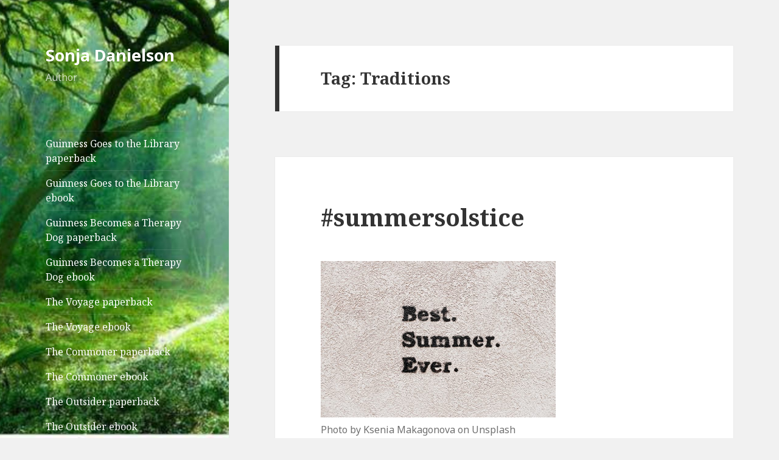

--- FILE ---
content_type: text/html; charset=UTF-8
request_url: https://www.sonjadanielson.com/tag/traditions/
body_size: 14477
content:
<!DOCTYPE html>
<html lang="en-US" class="no-js">
<head>
	<meta charset="UTF-8">
	<meta name="viewport" content="width=device-width">
	<link rel="profile" href="http://gmpg.org/xfn/11">
	<link rel="pingback" href="https://www.sonjadanielson.com/xmlrpc.php">
	<!--[if lt IE 9]>
	<script src="https://www.sonjadanielson.com/wp-content/themes/twentyfifteen/js/html5.js?ver=3.7.0"></script>
	<![endif]-->
	<script>(function(html){html.className = html.className.replace(/\bno-js\b/,'js')})(document.documentElement);</script>
<title>Traditions &#8211; Sonja Danielson</title>
<meta name='robots' content='max-image-preview:large' />
<link rel='dns-prefetch' href='//stats.wp.com' />
<link rel='dns-prefetch' href='//fonts.googleapis.com' />
<link href='https://fonts.gstatic.com' crossorigin rel='preconnect' />
<link rel="alternate" type="application/rss+xml" title="Sonja Danielson &raquo; Feed" href="https://www.sonjadanielson.com/feed/" />
<link rel="alternate" type="application/rss+xml" title="Sonja Danielson &raquo; Comments Feed" href="https://www.sonjadanielson.com/comments/feed/" />
<link rel="alternate" type="application/rss+xml" title="Sonja Danielson &raquo; Traditions Tag Feed" href="https://www.sonjadanielson.com/tag/traditions/feed/" />
<style id='wp-img-auto-sizes-contain-inline-css'>
img:is([sizes=auto i],[sizes^="auto," i]){contain-intrinsic-size:3000px 1500px}
/*# sourceURL=wp-img-auto-sizes-contain-inline-css */
</style>
<link rel='stylesheet' id='twentyfifteen-jetpack-css' href='https://www.sonjadanielson.com/wp-content/plugins/jetpack/modules/theme-tools/compat/twentyfifteen.css?ver=15.4' media='all' />
<style id='wp-emoji-styles-inline-css'>

	img.wp-smiley, img.emoji {
		display: inline !important;
		border: none !important;
		box-shadow: none !important;
		height: 1em !important;
		width: 1em !important;
		margin: 0 0.07em !important;
		vertical-align: -0.1em !important;
		background: none !important;
		padding: 0 !important;
	}
/*# sourceURL=wp-emoji-styles-inline-css */
</style>
<style id='wp-block-library-inline-css'>
:root{--wp-block-synced-color:#7a00df;--wp-block-synced-color--rgb:122,0,223;--wp-bound-block-color:var(--wp-block-synced-color);--wp-editor-canvas-background:#ddd;--wp-admin-theme-color:#007cba;--wp-admin-theme-color--rgb:0,124,186;--wp-admin-theme-color-darker-10:#006ba1;--wp-admin-theme-color-darker-10--rgb:0,107,160.5;--wp-admin-theme-color-darker-20:#005a87;--wp-admin-theme-color-darker-20--rgb:0,90,135;--wp-admin-border-width-focus:2px}@media (min-resolution:192dpi){:root{--wp-admin-border-width-focus:1.5px}}.wp-element-button{cursor:pointer}:root .has-very-light-gray-background-color{background-color:#eee}:root .has-very-dark-gray-background-color{background-color:#313131}:root .has-very-light-gray-color{color:#eee}:root .has-very-dark-gray-color{color:#313131}:root .has-vivid-green-cyan-to-vivid-cyan-blue-gradient-background{background:linear-gradient(135deg,#00d084,#0693e3)}:root .has-purple-crush-gradient-background{background:linear-gradient(135deg,#34e2e4,#4721fb 50%,#ab1dfe)}:root .has-hazy-dawn-gradient-background{background:linear-gradient(135deg,#faaca8,#dad0ec)}:root .has-subdued-olive-gradient-background{background:linear-gradient(135deg,#fafae1,#67a671)}:root .has-atomic-cream-gradient-background{background:linear-gradient(135deg,#fdd79a,#004a59)}:root .has-nightshade-gradient-background{background:linear-gradient(135deg,#330968,#31cdcf)}:root .has-midnight-gradient-background{background:linear-gradient(135deg,#020381,#2874fc)}:root{--wp--preset--font-size--normal:16px;--wp--preset--font-size--huge:42px}.has-regular-font-size{font-size:1em}.has-larger-font-size{font-size:2.625em}.has-normal-font-size{font-size:var(--wp--preset--font-size--normal)}.has-huge-font-size{font-size:var(--wp--preset--font-size--huge)}.has-text-align-center{text-align:center}.has-text-align-left{text-align:left}.has-text-align-right{text-align:right}.has-fit-text{white-space:nowrap!important}#end-resizable-editor-section{display:none}.aligncenter{clear:both}.items-justified-left{justify-content:flex-start}.items-justified-center{justify-content:center}.items-justified-right{justify-content:flex-end}.items-justified-space-between{justify-content:space-between}.screen-reader-text{border:0;clip-path:inset(50%);height:1px;margin:-1px;overflow:hidden;padding:0;position:absolute;width:1px;word-wrap:normal!important}.screen-reader-text:focus{background-color:#ddd;clip-path:none;color:#444;display:block;font-size:1em;height:auto;left:5px;line-height:normal;padding:15px 23px 14px;text-decoration:none;top:5px;width:auto;z-index:100000}html :where(.has-border-color){border-style:solid}html :where([style*=border-top-color]){border-top-style:solid}html :where([style*=border-right-color]){border-right-style:solid}html :where([style*=border-bottom-color]){border-bottom-style:solid}html :where([style*=border-left-color]){border-left-style:solid}html :where([style*=border-width]){border-style:solid}html :where([style*=border-top-width]){border-top-style:solid}html :where([style*=border-right-width]){border-right-style:solid}html :where([style*=border-bottom-width]){border-bottom-style:solid}html :where([style*=border-left-width]){border-left-style:solid}html :where(img[class*=wp-image-]){height:auto;max-width:100%}:where(figure){margin:0 0 1em}html :where(.is-position-sticky){--wp-admin--admin-bar--position-offset:var(--wp-admin--admin-bar--height,0px)}@media screen and (max-width:600px){html :where(.is-position-sticky){--wp-admin--admin-bar--position-offset:0px}}

/*# sourceURL=wp-block-library-inline-css */
</style><style id='wp-block-gallery-inline-css'>
.blocks-gallery-grid:not(.has-nested-images),.wp-block-gallery:not(.has-nested-images){display:flex;flex-wrap:wrap;list-style-type:none;margin:0;padding:0}.blocks-gallery-grid:not(.has-nested-images) .blocks-gallery-image,.blocks-gallery-grid:not(.has-nested-images) .blocks-gallery-item,.wp-block-gallery:not(.has-nested-images) .blocks-gallery-image,.wp-block-gallery:not(.has-nested-images) .blocks-gallery-item{display:flex;flex-direction:column;flex-grow:1;justify-content:center;margin:0 1em 1em 0;position:relative;width:calc(50% - 1em)}.blocks-gallery-grid:not(.has-nested-images) .blocks-gallery-image:nth-of-type(2n),.blocks-gallery-grid:not(.has-nested-images) .blocks-gallery-item:nth-of-type(2n),.wp-block-gallery:not(.has-nested-images) .blocks-gallery-image:nth-of-type(2n),.wp-block-gallery:not(.has-nested-images) .blocks-gallery-item:nth-of-type(2n){margin-right:0}.blocks-gallery-grid:not(.has-nested-images) .blocks-gallery-image figure,.blocks-gallery-grid:not(.has-nested-images) .blocks-gallery-item figure,.wp-block-gallery:not(.has-nested-images) .blocks-gallery-image figure,.wp-block-gallery:not(.has-nested-images) .blocks-gallery-item figure{align-items:flex-end;display:flex;height:100%;justify-content:flex-start;margin:0}.blocks-gallery-grid:not(.has-nested-images) .blocks-gallery-image img,.blocks-gallery-grid:not(.has-nested-images) .blocks-gallery-item img,.wp-block-gallery:not(.has-nested-images) .blocks-gallery-image img,.wp-block-gallery:not(.has-nested-images) .blocks-gallery-item img{display:block;height:auto;max-width:100%;width:auto}.blocks-gallery-grid:not(.has-nested-images) .blocks-gallery-image figcaption,.blocks-gallery-grid:not(.has-nested-images) .blocks-gallery-item figcaption,.wp-block-gallery:not(.has-nested-images) .blocks-gallery-image figcaption,.wp-block-gallery:not(.has-nested-images) .blocks-gallery-item figcaption{background:linear-gradient(0deg,#000000b3,#0000004d 70%,#0000);bottom:0;box-sizing:border-box;color:#fff;font-size:.8em;margin:0;max-height:100%;overflow:auto;padding:3em .77em .7em;position:absolute;text-align:center;width:100%;z-index:2}.blocks-gallery-grid:not(.has-nested-images) .blocks-gallery-image figcaption img,.blocks-gallery-grid:not(.has-nested-images) .blocks-gallery-item figcaption img,.wp-block-gallery:not(.has-nested-images) .blocks-gallery-image figcaption img,.wp-block-gallery:not(.has-nested-images) .blocks-gallery-item figcaption img{display:inline}.blocks-gallery-grid:not(.has-nested-images) figcaption,.wp-block-gallery:not(.has-nested-images) figcaption{flex-grow:1}.blocks-gallery-grid:not(.has-nested-images).is-cropped .blocks-gallery-image a,.blocks-gallery-grid:not(.has-nested-images).is-cropped .blocks-gallery-image img,.blocks-gallery-grid:not(.has-nested-images).is-cropped .blocks-gallery-item a,.blocks-gallery-grid:not(.has-nested-images).is-cropped .blocks-gallery-item img,.wp-block-gallery:not(.has-nested-images).is-cropped .blocks-gallery-image a,.wp-block-gallery:not(.has-nested-images).is-cropped .blocks-gallery-image img,.wp-block-gallery:not(.has-nested-images).is-cropped .blocks-gallery-item a,.wp-block-gallery:not(.has-nested-images).is-cropped .blocks-gallery-item img{flex:1;height:100%;object-fit:cover;width:100%}.blocks-gallery-grid:not(.has-nested-images).columns-1 .blocks-gallery-image,.blocks-gallery-grid:not(.has-nested-images).columns-1 .blocks-gallery-item,.wp-block-gallery:not(.has-nested-images).columns-1 .blocks-gallery-image,.wp-block-gallery:not(.has-nested-images).columns-1 .blocks-gallery-item{margin-right:0;width:100%}@media (min-width:600px){.blocks-gallery-grid:not(.has-nested-images).columns-3 .blocks-gallery-image,.blocks-gallery-grid:not(.has-nested-images).columns-3 .blocks-gallery-item,.wp-block-gallery:not(.has-nested-images).columns-3 .blocks-gallery-image,.wp-block-gallery:not(.has-nested-images).columns-3 .blocks-gallery-item{margin-right:1em;width:calc(33.33333% - .66667em)}.blocks-gallery-grid:not(.has-nested-images).columns-4 .blocks-gallery-image,.blocks-gallery-grid:not(.has-nested-images).columns-4 .blocks-gallery-item,.wp-block-gallery:not(.has-nested-images).columns-4 .blocks-gallery-image,.wp-block-gallery:not(.has-nested-images).columns-4 .blocks-gallery-item{margin-right:1em;width:calc(25% - .75em)}.blocks-gallery-grid:not(.has-nested-images).columns-5 .blocks-gallery-image,.blocks-gallery-grid:not(.has-nested-images).columns-5 .blocks-gallery-item,.wp-block-gallery:not(.has-nested-images).columns-5 .blocks-gallery-image,.wp-block-gallery:not(.has-nested-images).columns-5 .blocks-gallery-item{margin-right:1em;width:calc(20% - .8em)}.blocks-gallery-grid:not(.has-nested-images).columns-6 .blocks-gallery-image,.blocks-gallery-grid:not(.has-nested-images).columns-6 .blocks-gallery-item,.wp-block-gallery:not(.has-nested-images).columns-6 .blocks-gallery-image,.wp-block-gallery:not(.has-nested-images).columns-6 .blocks-gallery-item{margin-right:1em;width:calc(16.66667% - .83333em)}.blocks-gallery-grid:not(.has-nested-images).columns-7 .blocks-gallery-image,.blocks-gallery-grid:not(.has-nested-images).columns-7 .blocks-gallery-item,.wp-block-gallery:not(.has-nested-images).columns-7 .blocks-gallery-image,.wp-block-gallery:not(.has-nested-images).columns-7 .blocks-gallery-item{margin-right:1em;width:calc(14.28571% - .85714em)}.blocks-gallery-grid:not(.has-nested-images).columns-8 .blocks-gallery-image,.blocks-gallery-grid:not(.has-nested-images).columns-8 .blocks-gallery-item,.wp-block-gallery:not(.has-nested-images).columns-8 .blocks-gallery-image,.wp-block-gallery:not(.has-nested-images).columns-8 .blocks-gallery-item{margin-right:1em;width:calc(12.5% - .875em)}.blocks-gallery-grid:not(.has-nested-images).columns-1 .blocks-gallery-image:nth-of-type(1n),.blocks-gallery-grid:not(.has-nested-images).columns-1 .blocks-gallery-item:nth-of-type(1n),.blocks-gallery-grid:not(.has-nested-images).columns-2 .blocks-gallery-image:nth-of-type(2n),.blocks-gallery-grid:not(.has-nested-images).columns-2 .blocks-gallery-item:nth-of-type(2n),.blocks-gallery-grid:not(.has-nested-images).columns-3 .blocks-gallery-image:nth-of-type(3n),.blocks-gallery-grid:not(.has-nested-images).columns-3 .blocks-gallery-item:nth-of-type(3n),.blocks-gallery-grid:not(.has-nested-images).columns-4 .blocks-gallery-image:nth-of-type(4n),.blocks-gallery-grid:not(.has-nested-images).columns-4 .blocks-gallery-item:nth-of-type(4n),.blocks-gallery-grid:not(.has-nested-images).columns-5 .blocks-gallery-image:nth-of-type(5n),.blocks-gallery-grid:not(.has-nested-images).columns-5 .blocks-gallery-item:nth-of-type(5n),.blocks-gallery-grid:not(.has-nested-images).columns-6 .blocks-gallery-image:nth-of-type(6n),.blocks-gallery-grid:not(.has-nested-images).columns-6 .blocks-gallery-item:nth-of-type(6n),.blocks-gallery-grid:not(.has-nested-images).columns-7 .blocks-gallery-image:nth-of-type(7n),.blocks-gallery-grid:not(.has-nested-images).columns-7 .blocks-gallery-item:nth-of-type(7n),.blocks-gallery-grid:not(.has-nested-images).columns-8 .blocks-gallery-image:nth-of-type(8n),.blocks-gallery-grid:not(.has-nested-images).columns-8 .blocks-gallery-item:nth-of-type(8n),.wp-block-gallery:not(.has-nested-images).columns-1 .blocks-gallery-image:nth-of-type(1n),.wp-block-gallery:not(.has-nested-images).columns-1 .blocks-gallery-item:nth-of-type(1n),.wp-block-gallery:not(.has-nested-images).columns-2 .blocks-gallery-image:nth-of-type(2n),.wp-block-gallery:not(.has-nested-images).columns-2 .blocks-gallery-item:nth-of-type(2n),.wp-block-gallery:not(.has-nested-images).columns-3 .blocks-gallery-image:nth-of-type(3n),.wp-block-gallery:not(.has-nested-images).columns-3 .blocks-gallery-item:nth-of-type(3n),.wp-block-gallery:not(.has-nested-images).columns-4 .blocks-gallery-image:nth-of-type(4n),.wp-block-gallery:not(.has-nested-images).columns-4 .blocks-gallery-item:nth-of-type(4n),.wp-block-gallery:not(.has-nested-images).columns-5 .blocks-gallery-image:nth-of-type(5n),.wp-block-gallery:not(.has-nested-images).columns-5 .blocks-gallery-item:nth-of-type(5n),.wp-block-gallery:not(.has-nested-images).columns-6 .blocks-gallery-image:nth-of-type(6n),.wp-block-gallery:not(.has-nested-images).columns-6 .blocks-gallery-item:nth-of-type(6n),.wp-block-gallery:not(.has-nested-images).columns-7 .blocks-gallery-image:nth-of-type(7n),.wp-block-gallery:not(.has-nested-images).columns-7 .blocks-gallery-item:nth-of-type(7n),.wp-block-gallery:not(.has-nested-images).columns-8 .blocks-gallery-image:nth-of-type(8n),.wp-block-gallery:not(.has-nested-images).columns-8 .blocks-gallery-item:nth-of-type(8n){margin-right:0}}.blocks-gallery-grid:not(.has-nested-images) .blocks-gallery-image:last-child,.blocks-gallery-grid:not(.has-nested-images) .blocks-gallery-item:last-child,.wp-block-gallery:not(.has-nested-images) .blocks-gallery-image:last-child,.wp-block-gallery:not(.has-nested-images) .blocks-gallery-item:last-child{margin-right:0}.blocks-gallery-grid:not(.has-nested-images).alignleft,.blocks-gallery-grid:not(.has-nested-images).alignright,.wp-block-gallery:not(.has-nested-images).alignleft,.wp-block-gallery:not(.has-nested-images).alignright{max-width:420px;width:100%}.blocks-gallery-grid:not(.has-nested-images).aligncenter .blocks-gallery-item figure,.wp-block-gallery:not(.has-nested-images).aligncenter .blocks-gallery-item figure{justify-content:center}.wp-block-gallery:not(.is-cropped) .blocks-gallery-item{align-self:flex-start}figure.wp-block-gallery.has-nested-images{align-items:normal}.wp-block-gallery.has-nested-images figure.wp-block-image:not(#individual-image){margin:0;width:calc(50% - var(--wp--style--unstable-gallery-gap, 16px)/2)}.wp-block-gallery.has-nested-images figure.wp-block-image{box-sizing:border-box;display:flex;flex-direction:column;flex-grow:1;justify-content:center;max-width:100%;position:relative}.wp-block-gallery.has-nested-images figure.wp-block-image>a,.wp-block-gallery.has-nested-images figure.wp-block-image>div{flex-direction:column;flex-grow:1;margin:0}.wp-block-gallery.has-nested-images figure.wp-block-image img{display:block;height:auto;max-width:100%!important;width:auto}.wp-block-gallery.has-nested-images figure.wp-block-image figcaption,.wp-block-gallery.has-nested-images figure.wp-block-image:has(figcaption):before{bottom:0;left:0;max-height:100%;position:absolute;right:0}.wp-block-gallery.has-nested-images figure.wp-block-image:has(figcaption):before{backdrop-filter:blur(3px);content:"";height:100%;-webkit-mask-image:linear-gradient(0deg,#000 20%,#0000);mask-image:linear-gradient(0deg,#000 20%,#0000);max-height:40%;pointer-events:none}.wp-block-gallery.has-nested-images figure.wp-block-image figcaption{box-sizing:border-box;color:#fff;font-size:13px;margin:0;overflow:auto;padding:1em;text-align:center;text-shadow:0 0 1.5px #000}.wp-block-gallery.has-nested-images figure.wp-block-image figcaption::-webkit-scrollbar{height:12px;width:12px}.wp-block-gallery.has-nested-images figure.wp-block-image figcaption::-webkit-scrollbar-track{background-color:initial}.wp-block-gallery.has-nested-images figure.wp-block-image figcaption::-webkit-scrollbar-thumb{background-clip:padding-box;background-color:initial;border:3px solid #0000;border-radius:8px}.wp-block-gallery.has-nested-images figure.wp-block-image figcaption:focus-within::-webkit-scrollbar-thumb,.wp-block-gallery.has-nested-images figure.wp-block-image figcaption:focus::-webkit-scrollbar-thumb,.wp-block-gallery.has-nested-images figure.wp-block-image figcaption:hover::-webkit-scrollbar-thumb{background-color:#fffc}.wp-block-gallery.has-nested-images figure.wp-block-image figcaption{scrollbar-color:#0000 #0000;scrollbar-gutter:stable both-edges;scrollbar-width:thin}.wp-block-gallery.has-nested-images figure.wp-block-image figcaption:focus,.wp-block-gallery.has-nested-images figure.wp-block-image figcaption:focus-within,.wp-block-gallery.has-nested-images figure.wp-block-image figcaption:hover{scrollbar-color:#fffc #0000}.wp-block-gallery.has-nested-images figure.wp-block-image figcaption{will-change:transform}@media (hover:none){.wp-block-gallery.has-nested-images figure.wp-block-image figcaption{scrollbar-color:#fffc #0000}}.wp-block-gallery.has-nested-images figure.wp-block-image figcaption{background:linear-gradient(0deg,#0006,#0000)}.wp-block-gallery.has-nested-images figure.wp-block-image figcaption img{display:inline}.wp-block-gallery.has-nested-images figure.wp-block-image figcaption a{color:inherit}.wp-block-gallery.has-nested-images figure.wp-block-image.has-custom-border img{box-sizing:border-box}.wp-block-gallery.has-nested-images figure.wp-block-image.has-custom-border>a,.wp-block-gallery.has-nested-images figure.wp-block-image.has-custom-border>div,.wp-block-gallery.has-nested-images figure.wp-block-image.is-style-rounded>a,.wp-block-gallery.has-nested-images figure.wp-block-image.is-style-rounded>div{flex:1 1 auto}.wp-block-gallery.has-nested-images figure.wp-block-image.has-custom-border figcaption,.wp-block-gallery.has-nested-images figure.wp-block-image.is-style-rounded figcaption{background:none;color:inherit;flex:initial;margin:0;padding:10px 10px 9px;position:relative;text-shadow:none}.wp-block-gallery.has-nested-images figure.wp-block-image.has-custom-border:before,.wp-block-gallery.has-nested-images figure.wp-block-image.is-style-rounded:before{content:none}.wp-block-gallery.has-nested-images figcaption{flex-basis:100%;flex-grow:1;text-align:center}.wp-block-gallery.has-nested-images:not(.is-cropped) figure.wp-block-image:not(#individual-image){margin-bottom:auto;margin-top:0}.wp-block-gallery.has-nested-images.is-cropped figure.wp-block-image:not(#individual-image){align-self:inherit}.wp-block-gallery.has-nested-images.is-cropped figure.wp-block-image:not(#individual-image)>a,.wp-block-gallery.has-nested-images.is-cropped figure.wp-block-image:not(#individual-image)>div:not(.components-drop-zone){display:flex}.wp-block-gallery.has-nested-images.is-cropped figure.wp-block-image:not(#individual-image) a,.wp-block-gallery.has-nested-images.is-cropped figure.wp-block-image:not(#individual-image) img{flex:1 0 0%;height:100%;object-fit:cover;width:100%}.wp-block-gallery.has-nested-images.columns-1 figure.wp-block-image:not(#individual-image){width:100%}@media (min-width:600px){.wp-block-gallery.has-nested-images.columns-3 figure.wp-block-image:not(#individual-image){width:calc(33.33333% - var(--wp--style--unstable-gallery-gap, 16px)*.66667)}.wp-block-gallery.has-nested-images.columns-4 figure.wp-block-image:not(#individual-image){width:calc(25% - var(--wp--style--unstable-gallery-gap, 16px)*.75)}.wp-block-gallery.has-nested-images.columns-5 figure.wp-block-image:not(#individual-image){width:calc(20% - var(--wp--style--unstable-gallery-gap, 16px)*.8)}.wp-block-gallery.has-nested-images.columns-6 figure.wp-block-image:not(#individual-image){width:calc(16.66667% - var(--wp--style--unstable-gallery-gap, 16px)*.83333)}.wp-block-gallery.has-nested-images.columns-7 figure.wp-block-image:not(#individual-image){width:calc(14.28571% - var(--wp--style--unstable-gallery-gap, 16px)*.85714)}.wp-block-gallery.has-nested-images.columns-8 figure.wp-block-image:not(#individual-image){width:calc(12.5% - var(--wp--style--unstable-gallery-gap, 16px)*.875)}.wp-block-gallery.has-nested-images.columns-default figure.wp-block-image:not(#individual-image){width:calc(33.33% - var(--wp--style--unstable-gallery-gap, 16px)*.66667)}.wp-block-gallery.has-nested-images.columns-default figure.wp-block-image:not(#individual-image):first-child:nth-last-child(2),.wp-block-gallery.has-nested-images.columns-default figure.wp-block-image:not(#individual-image):first-child:nth-last-child(2)~figure.wp-block-image:not(#individual-image){width:calc(50% - var(--wp--style--unstable-gallery-gap, 16px)*.5)}.wp-block-gallery.has-nested-images.columns-default figure.wp-block-image:not(#individual-image):first-child:last-child{width:100%}}.wp-block-gallery.has-nested-images.alignleft,.wp-block-gallery.has-nested-images.alignright{max-width:420px;width:100%}.wp-block-gallery.has-nested-images.aligncenter{justify-content:center}
/*# sourceURL=https://www.sonjadanielson.com/wp-includes/blocks/gallery/style.min.css */
</style>
<style id='wp-block-gallery-theme-inline-css'>
.blocks-gallery-caption{color:#555;font-size:13px;text-align:center}.is-dark-theme .blocks-gallery-caption{color:#ffffffa6}
/*# sourceURL=https://www.sonjadanielson.com/wp-includes/blocks/gallery/theme.min.css */
</style>
<style id='wp-block-image-inline-css'>
.wp-block-image>a,.wp-block-image>figure>a{display:inline-block}.wp-block-image img{box-sizing:border-box;height:auto;max-width:100%;vertical-align:bottom}@media not (prefers-reduced-motion){.wp-block-image img.hide{visibility:hidden}.wp-block-image img.show{animation:show-content-image .4s}}.wp-block-image[style*=border-radius] img,.wp-block-image[style*=border-radius]>a{border-radius:inherit}.wp-block-image.has-custom-border img{box-sizing:border-box}.wp-block-image.aligncenter{text-align:center}.wp-block-image.alignfull>a,.wp-block-image.alignwide>a{width:100%}.wp-block-image.alignfull img,.wp-block-image.alignwide img{height:auto;width:100%}.wp-block-image .aligncenter,.wp-block-image .alignleft,.wp-block-image .alignright,.wp-block-image.aligncenter,.wp-block-image.alignleft,.wp-block-image.alignright{display:table}.wp-block-image .aligncenter>figcaption,.wp-block-image .alignleft>figcaption,.wp-block-image .alignright>figcaption,.wp-block-image.aligncenter>figcaption,.wp-block-image.alignleft>figcaption,.wp-block-image.alignright>figcaption{caption-side:bottom;display:table-caption}.wp-block-image .alignleft{float:left;margin:.5em 1em .5em 0}.wp-block-image .alignright{float:right;margin:.5em 0 .5em 1em}.wp-block-image .aligncenter{margin-left:auto;margin-right:auto}.wp-block-image :where(figcaption){margin-bottom:1em;margin-top:.5em}.wp-block-image.is-style-circle-mask img{border-radius:9999px}@supports ((-webkit-mask-image:none) or (mask-image:none)) or (-webkit-mask-image:none){.wp-block-image.is-style-circle-mask img{border-radius:0;-webkit-mask-image:url('data:image/svg+xml;utf8,<svg viewBox="0 0 100 100" xmlns="http://www.w3.org/2000/svg"><circle cx="50" cy="50" r="50"/></svg>');mask-image:url('data:image/svg+xml;utf8,<svg viewBox="0 0 100 100" xmlns="http://www.w3.org/2000/svg"><circle cx="50" cy="50" r="50"/></svg>');mask-mode:alpha;-webkit-mask-position:center;mask-position:center;-webkit-mask-repeat:no-repeat;mask-repeat:no-repeat;-webkit-mask-size:contain;mask-size:contain}}:root :where(.wp-block-image.is-style-rounded img,.wp-block-image .is-style-rounded img){border-radius:9999px}.wp-block-image figure{margin:0}.wp-lightbox-container{display:flex;flex-direction:column;position:relative}.wp-lightbox-container img{cursor:zoom-in}.wp-lightbox-container img:hover+button{opacity:1}.wp-lightbox-container button{align-items:center;backdrop-filter:blur(16px) saturate(180%);background-color:#5a5a5a40;border:none;border-radius:4px;cursor:zoom-in;display:flex;height:20px;justify-content:center;opacity:0;padding:0;position:absolute;right:16px;text-align:center;top:16px;width:20px;z-index:100}@media not (prefers-reduced-motion){.wp-lightbox-container button{transition:opacity .2s ease}}.wp-lightbox-container button:focus-visible{outline:3px auto #5a5a5a40;outline:3px auto -webkit-focus-ring-color;outline-offset:3px}.wp-lightbox-container button:hover{cursor:pointer;opacity:1}.wp-lightbox-container button:focus{opacity:1}.wp-lightbox-container button:focus,.wp-lightbox-container button:hover,.wp-lightbox-container button:not(:hover):not(:active):not(.has-background){background-color:#5a5a5a40;border:none}.wp-lightbox-overlay{box-sizing:border-box;cursor:zoom-out;height:100vh;left:0;overflow:hidden;position:fixed;top:0;visibility:hidden;width:100%;z-index:100000}.wp-lightbox-overlay .close-button{align-items:center;cursor:pointer;display:flex;justify-content:center;min-height:40px;min-width:40px;padding:0;position:absolute;right:calc(env(safe-area-inset-right) + 16px);top:calc(env(safe-area-inset-top) + 16px);z-index:5000000}.wp-lightbox-overlay .close-button:focus,.wp-lightbox-overlay .close-button:hover,.wp-lightbox-overlay .close-button:not(:hover):not(:active):not(.has-background){background:none;border:none}.wp-lightbox-overlay .lightbox-image-container{height:var(--wp--lightbox-container-height);left:50%;overflow:hidden;position:absolute;top:50%;transform:translate(-50%,-50%);transform-origin:top left;width:var(--wp--lightbox-container-width);z-index:9999999999}.wp-lightbox-overlay .wp-block-image{align-items:center;box-sizing:border-box;display:flex;height:100%;justify-content:center;margin:0;position:relative;transform-origin:0 0;width:100%;z-index:3000000}.wp-lightbox-overlay .wp-block-image img{height:var(--wp--lightbox-image-height);min-height:var(--wp--lightbox-image-height);min-width:var(--wp--lightbox-image-width);width:var(--wp--lightbox-image-width)}.wp-lightbox-overlay .wp-block-image figcaption{display:none}.wp-lightbox-overlay button{background:none;border:none}.wp-lightbox-overlay .scrim{background-color:#fff;height:100%;opacity:.9;position:absolute;width:100%;z-index:2000000}.wp-lightbox-overlay.active{visibility:visible}@media not (prefers-reduced-motion){.wp-lightbox-overlay.active{animation:turn-on-visibility .25s both}.wp-lightbox-overlay.active img{animation:turn-on-visibility .35s both}.wp-lightbox-overlay.show-closing-animation:not(.active){animation:turn-off-visibility .35s both}.wp-lightbox-overlay.show-closing-animation:not(.active) img{animation:turn-off-visibility .25s both}.wp-lightbox-overlay.zoom.active{animation:none;opacity:1;visibility:visible}.wp-lightbox-overlay.zoom.active .lightbox-image-container{animation:lightbox-zoom-in .4s}.wp-lightbox-overlay.zoom.active .lightbox-image-container img{animation:none}.wp-lightbox-overlay.zoom.active .scrim{animation:turn-on-visibility .4s forwards}.wp-lightbox-overlay.zoom.show-closing-animation:not(.active){animation:none}.wp-lightbox-overlay.zoom.show-closing-animation:not(.active) .lightbox-image-container{animation:lightbox-zoom-out .4s}.wp-lightbox-overlay.zoom.show-closing-animation:not(.active) .lightbox-image-container img{animation:none}.wp-lightbox-overlay.zoom.show-closing-animation:not(.active) .scrim{animation:turn-off-visibility .4s forwards}}@keyframes show-content-image{0%{visibility:hidden}99%{visibility:hidden}to{visibility:visible}}@keyframes turn-on-visibility{0%{opacity:0}to{opacity:1}}@keyframes turn-off-visibility{0%{opacity:1;visibility:visible}99%{opacity:0;visibility:visible}to{opacity:0;visibility:hidden}}@keyframes lightbox-zoom-in{0%{transform:translate(calc((-100vw + var(--wp--lightbox-scrollbar-width))/2 + var(--wp--lightbox-initial-left-position)),calc(-50vh + var(--wp--lightbox-initial-top-position))) scale(var(--wp--lightbox-scale))}to{transform:translate(-50%,-50%) scale(1)}}@keyframes lightbox-zoom-out{0%{transform:translate(-50%,-50%) scale(1);visibility:visible}99%{visibility:visible}to{transform:translate(calc((-100vw + var(--wp--lightbox-scrollbar-width))/2 + var(--wp--lightbox-initial-left-position)),calc(-50vh + var(--wp--lightbox-initial-top-position))) scale(var(--wp--lightbox-scale));visibility:hidden}}
/*# sourceURL=https://www.sonjadanielson.com/wp-includes/blocks/image/style.min.css */
</style>
<style id='wp-block-image-theme-inline-css'>
:root :where(.wp-block-image figcaption){color:#555;font-size:13px;text-align:center}.is-dark-theme :root :where(.wp-block-image figcaption){color:#ffffffa6}.wp-block-image{margin:0 0 1em}
/*# sourceURL=https://www.sonjadanielson.com/wp-includes/blocks/image/theme.min.css */
</style>
<style id='wp-block-paragraph-inline-css'>
.is-small-text{font-size:.875em}.is-regular-text{font-size:1em}.is-large-text{font-size:2.25em}.is-larger-text{font-size:3em}.has-drop-cap:not(:focus):first-letter{float:left;font-size:8.4em;font-style:normal;font-weight:100;line-height:.68;margin:.05em .1em 0 0;text-transform:uppercase}body.rtl .has-drop-cap:not(:focus):first-letter{float:none;margin-left:.1em}p.has-drop-cap.has-background{overflow:hidden}:root :where(p.has-background){padding:1.25em 2.375em}:where(p.has-text-color:not(.has-link-color)) a{color:inherit}p.has-text-align-left[style*="writing-mode:vertical-lr"],p.has-text-align-right[style*="writing-mode:vertical-rl"]{rotate:180deg}
/*# sourceURL=https://www.sonjadanielson.com/wp-includes/blocks/paragraph/style.min.css */
</style>
<style id='global-styles-inline-css'>
:root{--wp--preset--aspect-ratio--square: 1;--wp--preset--aspect-ratio--4-3: 4/3;--wp--preset--aspect-ratio--3-4: 3/4;--wp--preset--aspect-ratio--3-2: 3/2;--wp--preset--aspect-ratio--2-3: 2/3;--wp--preset--aspect-ratio--16-9: 16/9;--wp--preset--aspect-ratio--9-16: 9/16;--wp--preset--color--black: #000000;--wp--preset--color--cyan-bluish-gray: #abb8c3;--wp--preset--color--white: #fff;--wp--preset--color--pale-pink: #f78da7;--wp--preset--color--vivid-red: #cf2e2e;--wp--preset--color--luminous-vivid-orange: #ff6900;--wp--preset--color--luminous-vivid-amber: #fcb900;--wp--preset--color--light-green-cyan: #7bdcb5;--wp--preset--color--vivid-green-cyan: #00d084;--wp--preset--color--pale-cyan-blue: #8ed1fc;--wp--preset--color--vivid-cyan-blue: #0693e3;--wp--preset--color--vivid-purple: #9b51e0;--wp--preset--color--dark-gray: #111;--wp--preset--color--light-gray: #f1f1f1;--wp--preset--color--yellow: #f4ca16;--wp--preset--color--dark-brown: #352712;--wp--preset--color--medium-pink: #e53b51;--wp--preset--color--light-pink: #ffe5d1;--wp--preset--color--dark-purple: #2e2256;--wp--preset--color--purple: #674970;--wp--preset--color--blue-gray: #22313f;--wp--preset--color--bright-blue: #55c3dc;--wp--preset--color--light-blue: #e9f2f9;--wp--preset--gradient--vivid-cyan-blue-to-vivid-purple: linear-gradient(135deg,rgb(6,147,227) 0%,rgb(155,81,224) 100%);--wp--preset--gradient--light-green-cyan-to-vivid-green-cyan: linear-gradient(135deg,rgb(122,220,180) 0%,rgb(0,208,130) 100%);--wp--preset--gradient--luminous-vivid-amber-to-luminous-vivid-orange: linear-gradient(135deg,rgb(252,185,0) 0%,rgb(255,105,0) 100%);--wp--preset--gradient--luminous-vivid-orange-to-vivid-red: linear-gradient(135deg,rgb(255,105,0) 0%,rgb(207,46,46) 100%);--wp--preset--gradient--very-light-gray-to-cyan-bluish-gray: linear-gradient(135deg,rgb(238,238,238) 0%,rgb(169,184,195) 100%);--wp--preset--gradient--cool-to-warm-spectrum: linear-gradient(135deg,rgb(74,234,220) 0%,rgb(151,120,209) 20%,rgb(207,42,186) 40%,rgb(238,44,130) 60%,rgb(251,105,98) 80%,rgb(254,248,76) 100%);--wp--preset--gradient--blush-light-purple: linear-gradient(135deg,rgb(255,206,236) 0%,rgb(152,150,240) 100%);--wp--preset--gradient--blush-bordeaux: linear-gradient(135deg,rgb(254,205,165) 0%,rgb(254,45,45) 50%,rgb(107,0,62) 100%);--wp--preset--gradient--luminous-dusk: linear-gradient(135deg,rgb(255,203,112) 0%,rgb(199,81,192) 50%,rgb(65,88,208) 100%);--wp--preset--gradient--pale-ocean: linear-gradient(135deg,rgb(255,245,203) 0%,rgb(182,227,212) 50%,rgb(51,167,181) 100%);--wp--preset--gradient--electric-grass: linear-gradient(135deg,rgb(202,248,128) 0%,rgb(113,206,126) 100%);--wp--preset--gradient--midnight: linear-gradient(135deg,rgb(2,3,129) 0%,rgb(40,116,252) 100%);--wp--preset--font-size--small: 13px;--wp--preset--font-size--medium: 20px;--wp--preset--font-size--large: 36px;--wp--preset--font-size--x-large: 42px;--wp--preset--spacing--20: 0.44rem;--wp--preset--spacing--30: 0.67rem;--wp--preset--spacing--40: 1rem;--wp--preset--spacing--50: 1.5rem;--wp--preset--spacing--60: 2.25rem;--wp--preset--spacing--70: 3.38rem;--wp--preset--spacing--80: 5.06rem;--wp--preset--shadow--natural: 6px 6px 9px rgba(0, 0, 0, 0.2);--wp--preset--shadow--deep: 12px 12px 50px rgba(0, 0, 0, 0.4);--wp--preset--shadow--sharp: 6px 6px 0px rgba(0, 0, 0, 0.2);--wp--preset--shadow--outlined: 6px 6px 0px -3px rgb(255, 255, 255), 6px 6px rgb(0, 0, 0);--wp--preset--shadow--crisp: 6px 6px 0px rgb(0, 0, 0);}:where(.is-layout-flex){gap: 0.5em;}:where(.is-layout-grid){gap: 0.5em;}body .is-layout-flex{display: flex;}.is-layout-flex{flex-wrap: wrap;align-items: center;}.is-layout-flex > :is(*, div){margin: 0;}body .is-layout-grid{display: grid;}.is-layout-grid > :is(*, div){margin: 0;}:where(.wp-block-columns.is-layout-flex){gap: 2em;}:where(.wp-block-columns.is-layout-grid){gap: 2em;}:where(.wp-block-post-template.is-layout-flex){gap: 1.25em;}:where(.wp-block-post-template.is-layout-grid){gap: 1.25em;}.has-black-color{color: var(--wp--preset--color--black) !important;}.has-cyan-bluish-gray-color{color: var(--wp--preset--color--cyan-bluish-gray) !important;}.has-white-color{color: var(--wp--preset--color--white) !important;}.has-pale-pink-color{color: var(--wp--preset--color--pale-pink) !important;}.has-vivid-red-color{color: var(--wp--preset--color--vivid-red) !important;}.has-luminous-vivid-orange-color{color: var(--wp--preset--color--luminous-vivid-orange) !important;}.has-luminous-vivid-amber-color{color: var(--wp--preset--color--luminous-vivid-amber) !important;}.has-light-green-cyan-color{color: var(--wp--preset--color--light-green-cyan) !important;}.has-vivid-green-cyan-color{color: var(--wp--preset--color--vivid-green-cyan) !important;}.has-pale-cyan-blue-color{color: var(--wp--preset--color--pale-cyan-blue) !important;}.has-vivid-cyan-blue-color{color: var(--wp--preset--color--vivid-cyan-blue) !important;}.has-vivid-purple-color{color: var(--wp--preset--color--vivid-purple) !important;}.has-black-background-color{background-color: var(--wp--preset--color--black) !important;}.has-cyan-bluish-gray-background-color{background-color: var(--wp--preset--color--cyan-bluish-gray) !important;}.has-white-background-color{background-color: var(--wp--preset--color--white) !important;}.has-pale-pink-background-color{background-color: var(--wp--preset--color--pale-pink) !important;}.has-vivid-red-background-color{background-color: var(--wp--preset--color--vivid-red) !important;}.has-luminous-vivid-orange-background-color{background-color: var(--wp--preset--color--luminous-vivid-orange) !important;}.has-luminous-vivid-amber-background-color{background-color: var(--wp--preset--color--luminous-vivid-amber) !important;}.has-light-green-cyan-background-color{background-color: var(--wp--preset--color--light-green-cyan) !important;}.has-vivid-green-cyan-background-color{background-color: var(--wp--preset--color--vivid-green-cyan) !important;}.has-pale-cyan-blue-background-color{background-color: var(--wp--preset--color--pale-cyan-blue) !important;}.has-vivid-cyan-blue-background-color{background-color: var(--wp--preset--color--vivid-cyan-blue) !important;}.has-vivid-purple-background-color{background-color: var(--wp--preset--color--vivid-purple) !important;}.has-black-border-color{border-color: var(--wp--preset--color--black) !important;}.has-cyan-bluish-gray-border-color{border-color: var(--wp--preset--color--cyan-bluish-gray) !important;}.has-white-border-color{border-color: var(--wp--preset--color--white) !important;}.has-pale-pink-border-color{border-color: var(--wp--preset--color--pale-pink) !important;}.has-vivid-red-border-color{border-color: var(--wp--preset--color--vivid-red) !important;}.has-luminous-vivid-orange-border-color{border-color: var(--wp--preset--color--luminous-vivid-orange) !important;}.has-luminous-vivid-amber-border-color{border-color: var(--wp--preset--color--luminous-vivid-amber) !important;}.has-light-green-cyan-border-color{border-color: var(--wp--preset--color--light-green-cyan) !important;}.has-vivid-green-cyan-border-color{border-color: var(--wp--preset--color--vivid-green-cyan) !important;}.has-pale-cyan-blue-border-color{border-color: var(--wp--preset--color--pale-cyan-blue) !important;}.has-vivid-cyan-blue-border-color{border-color: var(--wp--preset--color--vivid-cyan-blue) !important;}.has-vivid-purple-border-color{border-color: var(--wp--preset--color--vivid-purple) !important;}.has-vivid-cyan-blue-to-vivid-purple-gradient-background{background: var(--wp--preset--gradient--vivid-cyan-blue-to-vivid-purple) !important;}.has-light-green-cyan-to-vivid-green-cyan-gradient-background{background: var(--wp--preset--gradient--light-green-cyan-to-vivid-green-cyan) !important;}.has-luminous-vivid-amber-to-luminous-vivid-orange-gradient-background{background: var(--wp--preset--gradient--luminous-vivid-amber-to-luminous-vivid-orange) !important;}.has-luminous-vivid-orange-to-vivid-red-gradient-background{background: var(--wp--preset--gradient--luminous-vivid-orange-to-vivid-red) !important;}.has-very-light-gray-to-cyan-bluish-gray-gradient-background{background: var(--wp--preset--gradient--very-light-gray-to-cyan-bluish-gray) !important;}.has-cool-to-warm-spectrum-gradient-background{background: var(--wp--preset--gradient--cool-to-warm-spectrum) !important;}.has-blush-light-purple-gradient-background{background: var(--wp--preset--gradient--blush-light-purple) !important;}.has-blush-bordeaux-gradient-background{background: var(--wp--preset--gradient--blush-bordeaux) !important;}.has-luminous-dusk-gradient-background{background: var(--wp--preset--gradient--luminous-dusk) !important;}.has-pale-ocean-gradient-background{background: var(--wp--preset--gradient--pale-ocean) !important;}.has-electric-grass-gradient-background{background: var(--wp--preset--gradient--electric-grass) !important;}.has-midnight-gradient-background{background: var(--wp--preset--gradient--midnight) !important;}.has-small-font-size{font-size: var(--wp--preset--font-size--small) !important;}.has-medium-font-size{font-size: var(--wp--preset--font-size--medium) !important;}.has-large-font-size{font-size: var(--wp--preset--font-size--large) !important;}.has-x-large-font-size{font-size: var(--wp--preset--font-size--x-large) !important;}
/*# sourceURL=global-styles-inline-css */
</style>
<style id='core-block-supports-inline-css'>
.wp-block-gallery.wp-block-gallery-1{--wp--style--unstable-gallery-gap:var( --wp--style--gallery-gap-default, var( --gallery-block--gutter-size, var( --wp--style--block-gap, 0.5em ) ) );gap:var( --wp--style--gallery-gap-default, var( --gallery-block--gutter-size, var( --wp--style--block-gap, 0.5em ) ) );}
/*# sourceURL=core-block-supports-inline-css */
</style>

<style id='classic-theme-styles-inline-css'>
/*! This file is auto-generated */
.wp-block-button__link{color:#fff;background-color:#32373c;border-radius:9999px;box-shadow:none;text-decoration:none;padding:calc(.667em + 2px) calc(1.333em + 2px);font-size:1.125em}.wp-block-file__button{background:#32373c;color:#fff;text-decoration:none}
/*# sourceURL=/wp-includes/css/classic-themes.min.css */
</style>
<link rel='stylesheet' id='twentyfifteen-fonts-css' href='https://fonts.googleapis.com/css?family=Noto+Sans%3A400italic%2C700italic%2C400%2C700%7CNoto+Serif%3A400italic%2C700italic%2C400%2C700%7CInconsolata%3A400%2C700&#038;subset=latin%2Clatin-ext&#038;display=fallback' media='all' />
<link rel='stylesheet' id='genericons-css' href='https://www.sonjadanielson.com/wp-content/plugins/jetpack/_inc/genericons/genericons/genericons.css?ver=3.1' media='all' />
<link rel='stylesheet' id='twentyfifteen-style-css' href='https://www.sonjadanielson.com/wp-content/themes/twentyfifteen/style.css?ver=20190507' media='all' />
<style id='twentyfifteen-style-inline-css'>

		/* Custom Sidebar Text Color */
		.site-title a,
		.site-description,
		.secondary-toggle:before {
			color: #ffffff;
		}

		.site-title a:hover,
		.site-title a:focus {
			color: #ffffff; /* Fallback for IE7 and IE8 */
			color: rgba( 255, 255, 255, 0.7);
		}

		.secondary-toggle {
			border-color: #ffffff; /* Fallback for IE7 and IE8 */
			border-color: rgba( 255, 255, 255, 0.1);
		}

		.secondary-toggle:hover,
		.secondary-toggle:focus {
			border-color: #ffffff; /* Fallback for IE7 and IE8 */
			border-color: rgba( 255, 255, 255, 0.3);
		}

		.site-title a {
			outline-color: #ffffff; /* Fallback for IE7 and IE8 */
			outline-color: rgba( 255, 255, 255, 0.3);
		}

		@media screen and (min-width: 59.6875em) {
			.secondary a,
			.dropdown-toggle:after,
			.widget-title,
			.widget blockquote cite,
			.widget blockquote small {
				color: #ffffff;
			}

			.widget button,
			.widget input[type="button"],
			.widget input[type="reset"],
			.widget input[type="submit"],
			.widget_calendar tbody a {
				background-color: #ffffff;
			}

			.textwidget a {
				border-color: #ffffff;
			}

			.secondary a:hover,
			.secondary a:focus,
			.main-navigation .menu-item-description,
			.widget,
			.widget blockquote,
			.widget .wp-caption-text,
			.widget .gallery-caption {
				color: rgba( 255, 255, 255, 0.7);
			}

			.widget button:hover,
			.widget button:focus,
			.widget input[type="button"]:hover,
			.widget input[type="button"]:focus,
			.widget input[type="reset"]:hover,
			.widget input[type="reset"]:focus,
			.widget input[type="submit"]:hover,
			.widget input[type="submit"]:focus,
			.widget_calendar tbody a:hover,
			.widget_calendar tbody a:focus {
				background-color: rgba( 255, 255, 255, 0.7);
			}

			.widget blockquote {
				border-color: rgba( 255, 255, 255, 0.7);
			}

			.main-navigation ul,
			.main-navigation li,
			.secondary-toggle,
			.widget input,
			.widget textarea,
			.widget table,
			.widget th,
			.widget td,
			.widget pre,
			.widget li,
			.widget_categories .children,
			.widget_nav_menu .sub-menu,
			.widget_pages .children,
			.widget abbr[title] {
				border-color: rgba( 255, 255, 255, 0.1);
			}

			.dropdown-toggle:hover,
			.dropdown-toggle:focus,
			.widget hr {
				background-color: rgba( 255, 255, 255, 0.1);
			}

			.widget input:focus,
			.widget textarea:focus {
				border-color: rgba( 255, 255, 255, 0.3);
			}

			.sidebar a:focus,
			.dropdown-toggle:focus {
				outline-color: rgba( 255, 255, 255, 0.3);
			}
		}
	
/*# sourceURL=twentyfifteen-style-inline-css */
</style>
<link rel='stylesheet' id='twentyfifteen-block-style-css' href='https://www.sonjadanielson.com/wp-content/themes/twentyfifteen/css/blocks.css?ver=20190102' media='all' />
<script src="https://www.sonjadanielson.com/wp-includes/js/jquery/jquery.min.js?ver=3.7.1" id="jquery-core-js"></script>
<script src="https://www.sonjadanielson.com/wp-includes/js/jquery/jquery-migrate.min.js?ver=3.4.1" id="jquery-migrate-js"></script>
<link rel="https://api.w.org/" href="https://www.sonjadanielson.com/wp-json/" /><link rel="alternate" title="JSON" type="application/json" href="https://www.sonjadanielson.com/wp-json/wp/v2/tags/193" /><link rel="EditURI" type="application/rsd+xml" title="RSD" href="https://www.sonjadanielson.com/xmlrpc.php?rsd" />
<meta name="generator" content="WordPress 6.9" />
	<style>img#wpstats{display:none}</style>
		<style>.recentcomments a{display:inline !important;padding:0 !important;margin:0 !important;}</style>		<style type="text/css" id="twentyfifteen-header-css">
				.site-header {

			/*
			 * No shorthand so the Customizer can override individual properties.
			 * @see https://core.trac.wordpress.org/ticket/31460
			 */
			background-image: url(https://www.sonjadanielson.com/wp-content/uploads/2017/06/cropped-FB_IMG_1443759685457.jpg);
			background-repeat: no-repeat;
			background-position: 50% 50%;
			-webkit-background-size: cover;
			-moz-background-size:    cover;
			-o-background-size:      cover;
			background-size:         cover;
		}

		@media screen and (min-width: 59.6875em) {
			body:before {

				/*
				 * No shorthand so the Customizer can override individual properties.
				 * @see https://core.trac.wordpress.org/ticket/31460
				 */
				background-image: url(https://www.sonjadanielson.com/wp-content/uploads/2017/06/cropped-FB_IMG_1443759685457.jpg);
				background-repeat: no-repeat;
				background-position: 100% 50%;
				-webkit-background-size: cover;
				-moz-background-size:    cover;
				-o-background-size:      cover;
				background-size:         cover;
				border-right: 0;
			}

			.site-header {
				background: transparent;
			}
		}
				</style>
		</head>

<body class="archive tag tag-traditions tag-193 wp-embed-responsive wp-theme-twentyfifteen">
<div id="page" class="hfeed site">
	<a class="skip-link screen-reader-text" href="#content">Skip to content</a>

	<div id="sidebar" class="sidebar">
		<header id="masthead" class="site-header" role="banner">
			<div class="site-branding">
										<p class="site-title"><a href="https://www.sonjadanielson.com/" rel="home">Sonja Danielson</a></p>
												<p class="site-description">Author</p>
										<button class="secondary-toggle">Menu and widgets</button>
			</div><!-- .site-branding -->
		</header><!-- .site-header -->

			<div id="secondary" class="secondary">

					<nav id="site-navigation" class="main-navigation" role="navigation">
				<div class="menu-current-book-catalog-container"><ul id="menu-current-book-catalog" class="nav-menu"><li id="menu-item-915" class="menu-item menu-item-type-custom menu-item-object-custom menu-item-915"><a href="https://www.amazon.com/Guinness-Goes-Library-Therapy-Dog/dp/B085K8HS85/ref=tmm_pap_swatch_0?_encoding=UTF8&#038;qid=1583810280&#038;sr=8-3">Guinness Goes to the Library paperback</a></li>
<li id="menu-item-864" class="menu-item menu-item-type-custom menu-item-object-custom menu-item-864"><a href="https://smile.amazon.com/Guinness-Goes-Library-Therapy-Book-ebook/dp/B085HJT7YD/ref=sr_1_1?crid=12JRSOZQGVWJ6&#038;keywords=sonja+danielson&#038;qid=1583605577&#038;sprefix=Sonj%2Caps%2C231&#038;sr=8-1">Guinness Goes to the Library ebook</a></li>
<li id="menu-item-861" class="menu-item menu-item-type-custom menu-item-object-custom menu-item-861"><a href="https://www.amazon.com/Guinness-Becomes-Therapy-Dog/dp/B085KRP4PW/ref=sr_1_3?keywords=sonja+danielson&#038;qid=1583605168&#038;sr=8-3">Guinness Becomes a Therapy Dog paperback</a></li>
<li id="menu-item-856" class="menu-item menu-item-type-custom menu-item-object-custom menu-item-856"><a href="https://amazon.com/Guinness-Becomes-Therapy-Dog-Book-ebook/dp/B085HZZTGN/ref=sr_1_2?keywords=sonja+danielson&#038;qid=1583604504&#038;sr=8-2">Guinness Becomes a Therapy Dog ebook</a></li>
<li id="menu-item-506" class="menu-item menu-item-type-custom menu-item-object-custom menu-item-506"><a href="http://smile.amazon.com/Voyage-Migration-England-American-Colonies/dp/1704835569/ref=tmm_pap_swatch_0?_encoding=UTF8&#038;qid=1574641041&#038;sr=8-1">The Voyage paperback</a></li>
<li id="menu-item-507" class="menu-item menu-item-type-custom menu-item-object-custom menu-item-507"><a href="http://smile.amazon.com/Voyage-Sonja-Danielson-ebook/dp/B081LW9MKZ/ref=tmm_kin_swatch_0?_encoding=UTF8&#038;qid=1574641041&#038;sr=8-1">The Voyage ebook</a></li>
<li id="menu-item-185" class="menu-item menu-item-type-custom menu-item-object-custom menu-item-185"><a href="https://smile.amazon.com/dp/1797577190/ref=sr_1_6?ie=UTF8&#038;qid=1550713969&#038;sr=8-6&#038;keywords=fairies+of+carlow">The Commoner paperback</a></li>
<li id="menu-item-183" class="menu-item menu-item-type-custom menu-item-object-custom menu-item-183"><a href="https://smile.amazon.com/Fairies-Carlow-Commoner-Sonja-Danielson-ebook/dp/B07P2YVXTM/ref=sr_1_1?ie=UTF8&#038;qid=1550713969&#038;sr=8-1&#038;keywords=fairies+of+carlow">The Commoner ebook</a></li>
<li id="menu-item-184" class="menu-item menu-item-type-custom menu-item-object-custom menu-item-184"><a href="https://smile.amazon.com/Outsider-Fairies-Carlow-Sonja-Danielson/dp/1980246718/ref=sr_1_5?ie=UTF8&#038;qid=1550713969&#038;sr=8-5&#038;keywords=fairies+of+carlow">The Outsider paperback</a></li>
<li id="menu-item-155" class="menu-item menu-item-type-custom menu-item-object-custom menu-item-155"><a href="http://smile.amazon.com/Fairies-Carlow-Outsider-Sonja-Danielson-ebook/dp/B0773CZS3S/ref=sr_1_1?ie=UTF8&#038;qid=1509924779&#038;sr=8-1&#038;keywords=the+fairies+of+carlow">The Outsider ebook</a></li>
<li id="menu-item-74" class="menu-item menu-item-type-custom menu-item-object-custom menu-item-74"><a href="https://www.amazon.com/Fairies-Carlow-Gilding-Sonja-Danielson/dp/1521408025/ref=sr_1_1?ie=UTF8&#038;qid=1500520289&#038;sr=8-1&#038;keywords=fairies+of+carlow">The Gilding paperback</a></li>
<li id="menu-item-73" class="menu-item menu-item-type-custom menu-item-object-custom menu-item-73"><a href="https://www.amazon.com/Fairies-Carlow-Gilding-Sonja-Danielson-ebook/dp/B07263G521/ref=tmm_kin_title_0?_encoding=UTF8&#038;qid=1500519661&#038;sr=8-1">The Gilding ebook</a></li>
</ul></div>			</nav><!-- .main-navigation -->
		
					<nav id="social-navigation" class="social-navigation" role="navigation">
				<div class="menu-current-book-catalog-container"><ul id="menu-current-book-catalog-1" class="menu"><li class="menu-item menu-item-type-custom menu-item-object-custom menu-item-915"><a href="https://www.amazon.com/Guinness-Goes-Library-Therapy-Dog/dp/B085K8HS85/ref=tmm_pap_swatch_0?_encoding=UTF8&#038;qid=1583810280&#038;sr=8-3"><span class="screen-reader-text">Guinness Goes to the Library paperback</span></a></li>
<li class="menu-item menu-item-type-custom menu-item-object-custom menu-item-864"><a href="https://smile.amazon.com/Guinness-Goes-Library-Therapy-Book-ebook/dp/B085HJT7YD/ref=sr_1_1?crid=12JRSOZQGVWJ6&#038;keywords=sonja+danielson&#038;qid=1583605577&#038;sprefix=Sonj%2Caps%2C231&#038;sr=8-1"><span class="screen-reader-text">Guinness Goes to the Library ebook</span></a></li>
<li class="menu-item menu-item-type-custom menu-item-object-custom menu-item-861"><a href="https://www.amazon.com/Guinness-Becomes-Therapy-Dog/dp/B085KRP4PW/ref=sr_1_3?keywords=sonja+danielson&#038;qid=1583605168&#038;sr=8-3"><span class="screen-reader-text">Guinness Becomes a Therapy Dog paperback</span></a></li>
<li class="menu-item menu-item-type-custom menu-item-object-custom menu-item-856"><a href="https://amazon.com/Guinness-Becomes-Therapy-Dog-Book-ebook/dp/B085HZZTGN/ref=sr_1_2?keywords=sonja+danielson&#038;qid=1583604504&#038;sr=8-2"><span class="screen-reader-text">Guinness Becomes a Therapy Dog ebook</span></a></li>
<li class="menu-item menu-item-type-custom menu-item-object-custom menu-item-506"><a href="http://smile.amazon.com/Voyage-Migration-England-American-Colonies/dp/1704835569/ref=tmm_pap_swatch_0?_encoding=UTF8&#038;qid=1574641041&#038;sr=8-1"><span class="screen-reader-text">The Voyage paperback</span></a></li>
<li class="menu-item menu-item-type-custom menu-item-object-custom menu-item-507"><a href="http://smile.amazon.com/Voyage-Sonja-Danielson-ebook/dp/B081LW9MKZ/ref=tmm_kin_swatch_0?_encoding=UTF8&#038;qid=1574641041&#038;sr=8-1"><span class="screen-reader-text">The Voyage ebook</span></a></li>
<li class="menu-item menu-item-type-custom menu-item-object-custom menu-item-185"><a href="https://smile.amazon.com/dp/1797577190/ref=sr_1_6?ie=UTF8&#038;qid=1550713969&#038;sr=8-6&#038;keywords=fairies+of+carlow"><span class="screen-reader-text">The Commoner paperback</span></a></li>
<li class="menu-item menu-item-type-custom menu-item-object-custom menu-item-183"><a href="https://smile.amazon.com/Fairies-Carlow-Commoner-Sonja-Danielson-ebook/dp/B07P2YVXTM/ref=sr_1_1?ie=UTF8&#038;qid=1550713969&#038;sr=8-1&#038;keywords=fairies+of+carlow"><span class="screen-reader-text">The Commoner ebook</span></a></li>
<li class="menu-item menu-item-type-custom menu-item-object-custom menu-item-184"><a href="https://smile.amazon.com/Outsider-Fairies-Carlow-Sonja-Danielson/dp/1980246718/ref=sr_1_5?ie=UTF8&#038;qid=1550713969&#038;sr=8-5&#038;keywords=fairies+of+carlow"><span class="screen-reader-text">The Outsider paperback</span></a></li>
<li class="menu-item menu-item-type-custom menu-item-object-custom menu-item-155"><a href="http://smile.amazon.com/Fairies-Carlow-Outsider-Sonja-Danielson-ebook/dp/B0773CZS3S/ref=sr_1_1?ie=UTF8&#038;qid=1509924779&#038;sr=8-1&#038;keywords=the+fairies+of+carlow"><span class="screen-reader-text">The Outsider ebook</span></a></li>
<li class="menu-item menu-item-type-custom menu-item-object-custom menu-item-74"><a href="https://www.amazon.com/Fairies-Carlow-Gilding-Sonja-Danielson/dp/1521408025/ref=sr_1_1?ie=UTF8&#038;qid=1500520289&#038;sr=8-1&#038;keywords=fairies+of+carlow"><span class="screen-reader-text">The Gilding paperback</span></a></li>
<li class="menu-item menu-item-type-custom menu-item-object-custom menu-item-73"><a href="https://www.amazon.com/Fairies-Carlow-Gilding-Sonja-Danielson-ebook/dp/B07263G521/ref=tmm_kin_title_0?_encoding=UTF8&#038;qid=1500519661&#038;sr=8-1"><span class="screen-reader-text">The Gilding ebook</span></a></li>
</ul></div>			</nav><!-- .social-navigation -->
		
					<div id="widget-area" class="widget-area" role="complementary">
				<aside id="search-2" class="widget widget_search"><form role="search" method="get" class="search-form" action="https://www.sonjadanielson.com/">
				<label>
					<span class="screen-reader-text">Search for:</span>
					<input type="search" class="search-field" placeholder="Search &hellip;" value="" name="s" />
				</label>
				<input type="submit" class="search-submit screen-reader-text" value="Search" />
			</form></aside>
		<aside id="recent-posts-2" class="widget widget_recent_entries">
		<h2 class="widget-title">Recent Posts</h2>
		<ul>
											<li>
					<a href="https://www.sonjadanielson.com/2020/09/13/hug-your-grandparent/">Hug Your Grandparent!</a>
									</li>
											<li>
					<a href="https://www.sonjadanielson.com/2020/09/12/have-i-got-a-deal-for-you/">Have I Got A Deal For You!</a>
									</li>
											<li>
					<a href="https://www.sonjadanielson.com/2020/09/11/patriot-day/">Patriot Day</a>
									</li>
											<li>
					<a href="https://www.sonjadanielson.com/2020/09/10/1435/">(no title)</a>
									</li>
											<li>
					<a href="https://www.sonjadanielson.com/2020/09/09/happy-teddy-bear-day/">Happy Teddy Bear Day!</a>
									</li>
					</ul>

		</aside><aside id="recent-comments-2" class="widget widget_recent_comments"><h2 class="widget-title">Recent Comments</h2><ul id="recentcomments"><li class="recentcomments"><span class="comment-author-link">Margaret James</span> on <a href="https://www.sonjadanielson.com/2019/09/28/wing-family-of-america/#comment-4116">Wing Family of America</a></li><li class="recentcomments"><span class="comment-author-link"><a href="http://greenspace.earth" class="url" rel="ugc external nofollow">jules wing vasquez</a></span> on <a href="https://www.sonjadanielson.com/2020/09/12/have-i-got-a-deal-for-you/#comment-3533">Have I Got A Deal For You!</a></li><li class="recentcomments"><span class="comment-author-link"><a href="http://rsrmusic.com" class="url" rel="ugc external nofollow">Ricardo</a></span> on <a href="https://www.sonjadanielson.com/2020/09/12/have-i-got-a-deal-for-you/#comment-1128">Have I Got A Deal For You!</a></li><li class="recentcomments"><span class="comment-author-link"><a href="http://wingfamily%20of%20America" class="url" rel="ugc external nofollow">Jim Grasela</a></span> on <a href="https://www.sonjadanielson.com/2020/09/12/have-i-got-a-deal-for-you/#comment-1096">Have I Got A Deal For You!</a></li></ul></aside><aside id="archives-2" class="widget widget_archive"><h2 class="widget-title">Archives</h2>
			<ul>
					<li><a href='https://www.sonjadanielson.com/2020/09/'>September 2020</a></li>
	<li><a href='https://www.sonjadanielson.com/2020/08/'>August 2020</a></li>
	<li><a href='https://www.sonjadanielson.com/2020/07/'>July 2020</a></li>
	<li><a href='https://www.sonjadanielson.com/2020/06/'>June 2020</a></li>
	<li><a href='https://www.sonjadanielson.com/2020/05/'>May 2020</a></li>
	<li><a href='https://www.sonjadanielson.com/2020/04/'>April 2020</a></li>
	<li><a href='https://www.sonjadanielson.com/2020/03/'>March 2020</a></li>
	<li><a href='https://www.sonjadanielson.com/2020/02/'>February 2020</a></li>
	<li><a href='https://www.sonjadanielson.com/2020/01/'>January 2020</a></li>
	<li><a href='https://www.sonjadanielson.com/2019/12/'>December 2019</a></li>
	<li><a href='https://www.sonjadanielson.com/2019/11/'>November 2019</a></li>
	<li><a href='https://www.sonjadanielson.com/2019/10/'>October 2019</a></li>
	<li><a href='https://www.sonjadanielson.com/2019/09/'>September 2019</a></li>
	<li><a href='https://www.sonjadanielson.com/2019/02/'>February 2019</a></li>
	<li><a href='https://www.sonjadanielson.com/2018/03/'>March 2018</a></li>
	<li><a href='https://www.sonjadanielson.com/2017/12/'>December 2017</a></li>
	<li><a href='https://www.sonjadanielson.com/2017/11/'>November 2017</a></li>
	<li><a href='https://www.sonjadanielson.com/2017/10/'>October 2017</a></li>
	<li><a href='https://www.sonjadanielson.com/2017/09/'>September 2017</a></li>
	<li><a href='https://www.sonjadanielson.com/2017/08/'>August 2017</a></li>
	<li><a href='https://www.sonjadanielson.com/2017/07/'>July 2017</a></li>
	<li><a href='https://www.sonjadanielson.com/2017/06/'>June 2017</a></li>
			</ul>

			</aside><aside id="meta-2" class="widget widget_meta"><h2 class="widget-title">Meta</h2>
		<ul>
						<li><a href="https://www.sonjadanielson.com/wp-login.php">Log in</a></li>
			<li><a href="https://www.sonjadanielson.com/feed/">Entries feed</a></li>
			<li><a href="https://www.sonjadanielson.com/comments/feed/">Comments feed</a></li>

			<li><a href="https://wordpress.org/">WordPress.org</a></li>
		</ul>

		</aside>			</div><!-- .widget-area -->
		
	</div><!-- .secondary -->

	</div><!-- .sidebar -->

	<div id="content" class="site-content">

	<section id="primary" class="content-area">
		<main id="main" class="site-main" role="main">

		
			<header class="page-header">
				<h1 class="page-title">Tag: <span>Traditions</span></h1>			</header><!-- .page-header -->

			
<article id="post-1192" class="post-1192 post type-post status-publish format-standard hentry category-holiday tag-festivals tag-traditions tag-worldwide">
	
	<header class="entry-header">
		<h2 class="entry-title"><a href="https://www.sonjadanielson.com/2020/06/20/summersoltice/" rel="bookmark">#summersolstice</a></h2>	</header><!-- .entry-header -->

	<div class="entry-content">
		
<figure class="wp-block-image size-large is-resized"><img fetchpriority="high" decoding="async" src="https://www.sonjadanielson.com/wp-content/uploads/2020/06/Best-Summer-Ever-Photo-by-Ksenia-Makagonova-on-Unsplash-1024x683.jpg" alt="" class="wp-image-1193" width="386" height="257" srcset="https://www.sonjadanielson.com/wp-content/uploads/2020/06/Best-Summer-Ever-Photo-by-Ksenia-Makagonova-on-Unsplash-1024x683.jpg 1024w, https://www.sonjadanielson.com/wp-content/uploads/2020/06/Best-Summer-Ever-Photo-by-Ksenia-Makagonova-on-Unsplash-300x200.jpg 300w, https://www.sonjadanielson.com/wp-content/uploads/2020/06/Best-Summer-Ever-Photo-by-Ksenia-Makagonova-on-Unsplash-768x512.jpg 768w, https://www.sonjadanielson.com/wp-content/uploads/2020/06/Best-Summer-Ever-Photo-by-Ksenia-Makagonova-on-Unsplash-1536x1024.jpg 1536w, https://www.sonjadanielson.com/wp-content/uploads/2020/06/Best-Summer-Ever-Photo-by-Ksenia-Makagonova-on-Unsplash-2048x1365.jpg 2048w" sizes="(max-width: 386px) 100vw, 386px" /><figcaption>Photo by Ksenia Makagonova on Unsplash</figcaption></figure>



<p>Today marks the time when we have the longest day of the summer-the most daylight. In the Arctic and Antarctic Circles, there will be continuous daylight!</p>



<p>I was in Alaska in the summer. There were midnight baseball leagues and room-darkening shades. It was fun for the short time I was there, but I think it would be tiring for longer. </p>



<p>This time of year has been observed for centuries throughout the world by festivals and rituals. </p>



<p>In Ottawa, Ontario, Canada, the First Nations people participate in the Ottawa Summer Solstice Indigenous Festival. Iceland has the Secret Solstice Festival and Sweden celebrates throughout the country with the Midsommer Festivals. (This actually took place yesterday). In Austria massive bonfires are lit on the mountaintops. This tradition dates back to the Middle Ages.</p>



<p style="background-color:#08a300" class="has-text-color has-background has-yellow-color">However you decide to celebrate today, be safe and check to see if things have changed due to the pandemic.   Sonja</p>



<p> </p>
	</div><!-- .entry-content -->

	
	<footer class="entry-footer">
		<span class="posted-on"><span class="screen-reader-text">Posted on </span><a href="https://www.sonjadanielson.com/2020/06/20/summersoltice/" rel="bookmark"><time class="entry-date published" datetime="2020-06-20T04:00:00-07:00">June 20, 2020</time><time class="updated" datetime="2020-06-16T17:24:28-07:00">June 16, 2020</time></a></span><span class="cat-links"><span class="screen-reader-text">Categories </span><a href="https://www.sonjadanielson.com/category/holiday/" rel="category tag">Holiday</a></span><span class="tags-links"><span class="screen-reader-text">Tags </span><a href="https://www.sonjadanielson.com/tag/festivals/" rel="tag">festivals</a>, <a href="https://www.sonjadanielson.com/tag/traditions/" rel="tag">Traditions</a>, <a href="https://www.sonjadanielson.com/tag/worldwide/" rel="tag">worldwide</a></span><span class="comments-link"><a href="https://www.sonjadanielson.com/2020/06/20/summersoltice/#respond">Leave a comment<span class="screen-reader-text"> on #summersolstice</span></a></span>			</footer><!-- .entry-footer -->

</article><!-- #post-1192 -->

<article id="post-416" class="post-416 post type-post status-publish format-standard hentry category-getting-to-know-you category-holiday tag-christmas tag-hannukkah tag-holiday tag-thanksgiving tag-traditions">
	
	<header class="entry-header">
		<h2 class="entry-title"><a href="https://www.sonjadanielson.com/2019/11/02/were-heading-into-the-holiday-season/" rel="bookmark">We&#8217;re heading into the holiday season.</a></h2>	</header><!-- .entry-header -->

	<div class="entry-content">
		
<p> What are your favorite traditions?</p>



<ul class="wp-block-gallery columns-3 is-cropped wp-block-gallery-1 is-layout-flex wp-block-gallery-is-layout-flex"><li class="blocks-gallery-item"><figure><img decoding="async" width="1024" height="683" src="https://www.sonjadanielson.com/wp-content/uploads/2019/10/Give-thanks-Photo-by-Priscilla-Du-Preez-on-Unsplash-1024x683.jpg" alt="" data-id="417" data-link="https://www.sonjadanielson.com/?attachment_id=417" class="wp-image-417" srcset="https://www.sonjadanielson.com/wp-content/uploads/2019/10/Give-thanks-Photo-by-Priscilla-Du-Preez-on-Unsplash-1024x683.jpg 1024w, https://www.sonjadanielson.com/wp-content/uploads/2019/10/Give-thanks-Photo-by-Priscilla-Du-Preez-on-Unsplash-300x200.jpg 300w, https://www.sonjadanielson.com/wp-content/uploads/2019/10/Give-thanks-Photo-by-Priscilla-Du-Preez-on-Unsplash-768x512.jpg 768w" sizes="(max-width: 1024px) 100vw, 1024px" /><figcaption> Photo by <a href="https://unsplash.com/@priscilladupreez?utm_source=unsplash&amp;utm_medium=referral&amp;utm_content=creditCopyText">Priscilla Du Preez</a> on <a href="https://unsplash.com/s/photos/thanksgiving?utm_source=unsplash&amp;utm_medium=referral&amp;utm_content=creditCopyText">Unsplash</a> </figcaption></figure></li><li class="blocks-gallery-item"><figure><img decoding="async" width="1024" height="677" src="https://www.sonjadanielson.com/wp-content/uploads/2019/10/Hannukkah-Photo-by-Element5-Digital-on-Unsplash-1024x677.jpg" alt="" data-id="418" data-link="https://www.sonjadanielson.com/?attachment_id=418" class="wp-image-418" srcset="https://www.sonjadanielson.com/wp-content/uploads/2019/10/Hannukkah-Photo-by-Element5-Digital-on-Unsplash-1024x677.jpg 1024w, https://www.sonjadanielson.com/wp-content/uploads/2019/10/Hannukkah-Photo-by-Element5-Digital-on-Unsplash-300x198.jpg 300w, https://www.sonjadanielson.com/wp-content/uploads/2019/10/Hannukkah-Photo-by-Element5-Digital-on-Unsplash-768x508.jpg 768w" sizes="(max-width: 1024px) 100vw, 1024px" /><figcaption> Photo by <a href="https://unsplash.com/@element5digital?utm_source=unsplash&amp;utm_medium=referral&amp;utm_content=creditCopyText">Element5 Digital</a> on <a href="https://unsplash.com/s/photos/hanukkah?utm_source=unsplash&amp;utm_medium=referral&amp;utm_content=creditCopyText">Unsplash</a> </figcaption></figure></li><li class="blocks-gallery-item"><figure><img loading="lazy" decoding="async" width="684" height="1024" src="https://www.sonjadanielson.com/wp-content/uploads/2019/10/Christmas-lights-on-outdoor-tree-Photo-by-Mourad-Saadi-on-Unsplash-684x1024.jpg" alt="" data-id="419" data-link="https://www.sonjadanielson.com/?attachment_id=419" class="wp-image-419" srcset="https://www.sonjadanielson.com/wp-content/uploads/2019/10/Christmas-lights-on-outdoor-tree-Photo-by-Mourad-Saadi-on-Unsplash-684x1024.jpg 684w, https://www.sonjadanielson.com/wp-content/uploads/2019/10/Christmas-lights-on-outdoor-tree-Photo-by-Mourad-Saadi-on-Unsplash-200x300.jpg 200w, https://www.sonjadanielson.com/wp-content/uploads/2019/10/Christmas-lights-on-outdoor-tree-Photo-by-Mourad-Saadi-on-Unsplash-768x1151.jpg 768w" sizes="auto, (max-width: 684px) 100vw, 684px" /><figcaption> Photo by <a href="https://unsplash.com/@mougrapher?utm_source=unsplash&amp;utm_medium=referral&amp;utm_content=creditCopyText">Mourad Saadi</a> on <a href="https://unsplash.com/s/photos/christmas?utm_source=unsplash&amp;utm_medium=referral&amp;utm_content=creditCopyText">Unsplash</a> </figcaption></figure></li></ul>



<p style="background-color:#08a300" class="has-text-color has-background has-yellow-color">Enjoy your traditions!   Sonja</p>
	</div><!-- .entry-content -->

	
	<footer class="entry-footer">
		<span class="posted-on"><span class="screen-reader-text">Posted on </span><a href="https://www.sonjadanielson.com/2019/11/02/were-heading-into-the-holiday-season/" rel="bookmark"><time class="entry-date published" datetime="2019-11-02T06:00:15-07:00">November 2, 2019</time><time class="updated" datetime="2019-10-20T19:32:45-07:00">October 20, 2019</time></a></span><span class="cat-links"><span class="screen-reader-text">Categories </span><a href="https://www.sonjadanielson.com/category/getting-to-know-you/" rel="category tag">Getting to Know You</a>, <a href="https://www.sonjadanielson.com/category/holiday/" rel="category tag">Holiday</a></span><span class="tags-links"><span class="screen-reader-text">Tags </span><a href="https://www.sonjadanielson.com/tag/christmas/" rel="tag">Christmas</a>, <a href="https://www.sonjadanielson.com/tag/hannukkah/" rel="tag">Hannukkah</a>, <a href="https://www.sonjadanielson.com/tag/holiday/" rel="tag">Holiday</a>, <a href="https://www.sonjadanielson.com/tag/thanksgiving/" rel="tag">Thanksgiving</a>, <a href="https://www.sonjadanielson.com/tag/traditions/" rel="tag">Traditions</a></span><span class="comments-link"><a href="https://www.sonjadanielson.com/2019/11/02/were-heading-into-the-holiday-season/#respond">Leave a comment<span class="screen-reader-text"> on We&#8217;re heading into the holiday season.</span></a></span>			</footer><!-- .entry-footer -->

</article><!-- #post-416 -->

		</main><!-- .site-main -->
	</section><!-- .content-area -->


	</div><!-- .site-content -->

	<footer id="colophon" class="site-footer" role="contentinfo">
		<div class="site-info">
									<a href="https://wordpress.org/" class="imprint">
				Proudly powered by WordPress			</a>
		</div><!-- .site-info -->
	</footer><!-- .site-footer -->

</div><!-- .site -->

<script type="speculationrules">
{"prefetch":[{"source":"document","where":{"and":[{"href_matches":"/*"},{"not":{"href_matches":["/wp-*.php","/wp-admin/*","/wp-content/uploads/*","/wp-content/*","/wp-content/plugins/*","/wp-content/themes/twentyfifteen/*","/*\\?(.+)"]}},{"not":{"selector_matches":"a[rel~=\"nofollow\"]"}},{"not":{"selector_matches":".no-prefetch, .no-prefetch a"}}]},"eagerness":"conservative"}]}
</script>
<script src="https://www.sonjadanielson.com/wp-content/themes/twentyfifteen/js/skip-link-focus-fix.js?ver=20141028" id="twentyfifteen-skip-link-focus-fix-js"></script>
<script id="twentyfifteen-script-js-extra">
var screenReaderText = {"expand":"\u003Cspan class=\"screen-reader-text\"\u003Eexpand child menu\u003C/span\u003E","collapse":"\u003Cspan class=\"screen-reader-text\"\u003Ecollapse child menu\u003C/span\u003E"};
//# sourceURL=twentyfifteen-script-js-extra
</script>
<script src="https://www.sonjadanielson.com/wp-content/themes/twentyfifteen/js/functions.js?ver=20171218" id="twentyfifteen-script-js"></script>
<script id="jetpack-stats-js-before">
_stq = window._stq || [];
_stq.push([ "view", {"v":"ext","blog":"172338030","post":"0","tz":"-7","srv":"www.sonjadanielson.com","arch_tag":"traditions","arch_results":"2","j":"1:15.4"} ]);
_stq.push([ "clickTrackerInit", "172338030", "0" ]);
//# sourceURL=jetpack-stats-js-before
</script>
<script src="https://stats.wp.com/e-202603.js" id="jetpack-stats-js" defer data-wp-strategy="defer"></script>
<script id="wp-emoji-settings" type="application/json">
{"baseUrl":"https://s.w.org/images/core/emoji/17.0.2/72x72/","ext":".png","svgUrl":"https://s.w.org/images/core/emoji/17.0.2/svg/","svgExt":".svg","source":{"concatemoji":"https://www.sonjadanielson.com/wp-includes/js/wp-emoji-release.min.js?ver=6.9"}}
</script>
<script type="module">
/*! This file is auto-generated */
const a=JSON.parse(document.getElementById("wp-emoji-settings").textContent),o=(window._wpemojiSettings=a,"wpEmojiSettingsSupports"),s=["flag","emoji"];function i(e){try{var t={supportTests:e,timestamp:(new Date).valueOf()};sessionStorage.setItem(o,JSON.stringify(t))}catch(e){}}function c(e,t,n){e.clearRect(0,0,e.canvas.width,e.canvas.height),e.fillText(t,0,0);t=new Uint32Array(e.getImageData(0,0,e.canvas.width,e.canvas.height).data);e.clearRect(0,0,e.canvas.width,e.canvas.height),e.fillText(n,0,0);const a=new Uint32Array(e.getImageData(0,0,e.canvas.width,e.canvas.height).data);return t.every((e,t)=>e===a[t])}function p(e,t){e.clearRect(0,0,e.canvas.width,e.canvas.height),e.fillText(t,0,0);var n=e.getImageData(16,16,1,1);for(let e=0;e<n.data.length;e++)if(0!==n.data[e])return!1;return!0}function u(e,t,n,a){switch(t){case"flag":return n(e,"\ud83c\udff3\ufe0f\u200d\u26a7\ufe0f","\ud83c\udff3\ufe0f\u200b\u26a7\ufe0f")?!1:!n(e,"\ud83c\udde8\ud83c\uddf6","\ud83c\udde8\u200b\ud83c\uddf6")&&!n(e,"\ud83c\udff4\udb40\udc67\udb40\udc62\udb40\udc65\udb40\udc6e\udb40\udc67\udb40\udc7f","\ud83c\udff4\u200b\udb40\udc67\u200b\udb40\udc62\u200b\udb40\udc65\u200b\udb40\udc6e\u200b\udb40\udc67\u200b\udb40\udc7f");case"emoji":return!a(e,"\ud83e\u1fac8")}return!1}function f(e,t,n,a){let r;const o=(r="undefined"!=typeof WorkerGlobalScope&&self instanceof WorkerGlobalScope?new OffscreenCanvas(300,150):document.createElement("canvas")).getContext("2d",{willReadFrequently:!0}),s=(o.textBaseline="top",o.font="600 32px Arial",{});return e.forEach(e=>{s[e]=t(o,e,n,a)}),s}function r(e){var t=document.createElement("script");t.src=e,t.defer=!0,document.head.appendChild(t)}a.supports={everything:!0,everythingExceptFlag:!0},new Promise(t=>{let n=function(){try{var e=JSON.parse(sessionStorage.getItem(o));if("object"==typeof e&&"number"==typeof e.timestamp&&(new Date).valueOf()<e.timestamp+604800&&"object"==typeof e.supportTests)return e.supportTests}catch(e){}return null}();if(!n){if("undefined"!=typeof Worker&&"undefined"!=typeof OffscreenCanvas&&"undefined"!=typeof URL&&URL.createObjectURL&&"undefined"!=typeof Blob)try{var e="postMessage("+f.toString()+"("+[JSON.stringify(s),u.toString(),c.toString(),p.toString()].join(",")+"));",a=new Blob([e],{type:"text/javascript"});const r=new Worker(URL.createObjectURL(a),{name:"wpTestEmojiSupports"});return void(r.onmessage=e=>{i(n=e.data),r.terminate(),t(n)})}catch(e){}i(n=f(s,u,c,p))}t(n)}).then(e=>{for(const n in e)a.supports[n]=e[n],a.supports.everything=a.supports.everything&&a.supports[n],"flag"!==n&&(a.supports.everythingExceptFlag=a.supports.everythingExceptFlag&&a.supports[n]);var t;a.supports.everythingExceptFlag=a.supports.everythingExceptFlag&&!a.supports.flag,a.supports.everything||((t=a.source||{}).concatemoji?r(t.concatemoji):t.wpemoji&&t.twemoji&&(r(t.twemoji),r(t.wpemoji)))});
//# sourceURL=https://www.sonjadanielson.com/wp-includes/js/wp-emoji-loader.min.js
</script>

</body>
</html>
